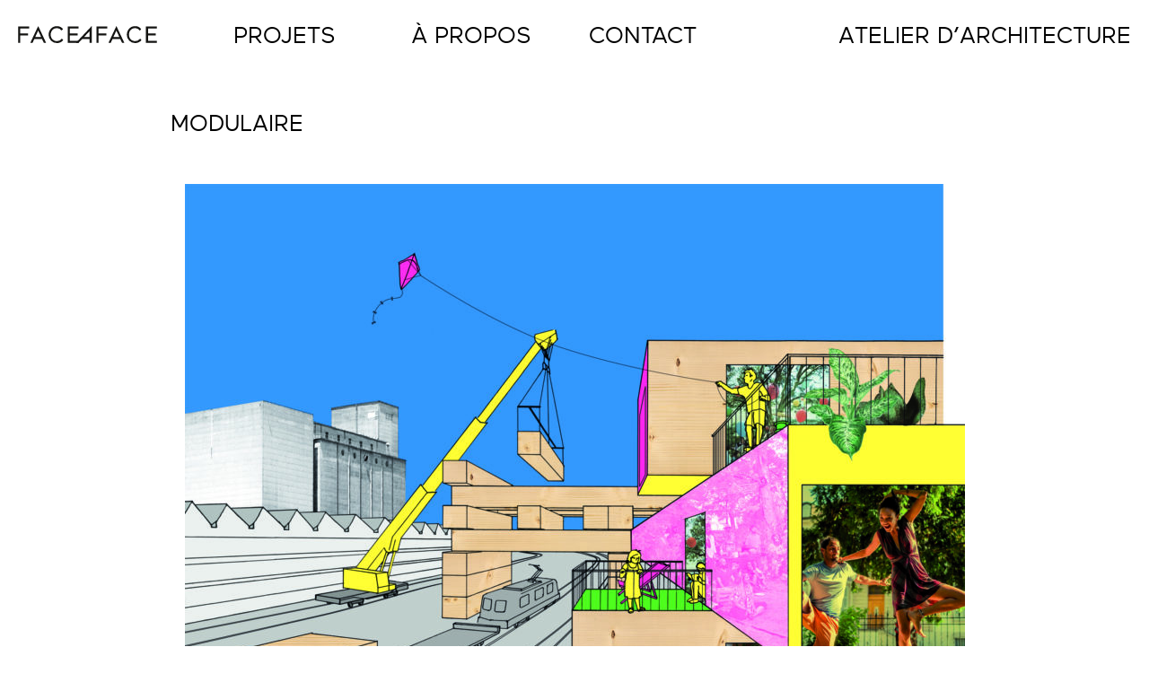

--- FILE ---
content_type: text/html; charset=UTF-8
request_url: https://faceaface.ch/projets/modulaire/
body_size: 1863
content:
<!DOCTYPE html>
<html lang="fr-FR" class="no-js">
<head>
	<meta charset="UTF-8">
	<meta name="viewport" content="width=device-width">
	<meta name="Un site utilisant WordPress">
	<title>Face à Face | Modulaire</title>
	<link rel="profile" href="http://gmpg.org/xfn/11">
	<link rel="pingback" href="https://faceaface.ch/xmlrpc.php">
	<link rel='dns-prefetch' href='//maps.googleapis.com' />
<link rel='stylesheet' id='wp-block-library-css'  href='https://faceaface.ch/wp-includes/css/dist/block-library/style.min.css?ver=5.0.24' type='text/css' media='all' />
<link rel='stylesheet' id='stylesheet-css'  href='https://faceaface.ch/wp-content/themes/faf_1.1/style.css?ver=003' type='text/css' media='all' />
<link rel='https://api.w.org/' href='https://faceaface.ch/wp-json/' />
<link rel="EditURI" type="application/rsd+xml" title="RSD" href="https://faceaface.ch/xmlrpc.php?rsd" />
<link rel="wlwmanifest" type="application/wlwmanifest+xml" href="https://faceaface.ch/wp-includes/wlwmanifest.xml" /> 
<link rel='prev' title='Actaris 2ème prix' href='https://faceaface.ch/projets/actaris/' />
<meta name="generator" content="WordPress 5.0.24" />
<link rel="canonical" href="https://faceaface.ch/projets/modulaire/" />
<link rel='shortlink' href='https://faceaface.ch/?p=447' />
<script>
	function karmalog() {
		var xhr = new XMLHttpRequest();
		xhr.open("POST", "https://faceaface.ch/wp-admin/admin-ajax.php");
		xhr.setRequestHeader("Content-type", "application/x-www-form-urlencoded");
		var strings = [];
		for (var i = 0; i < arguments.length; i++) {
			strings.push(arguments[i]);
		}
		xhr.send("action=error&log="+strings.join(" || "));
	}
	window.onerror = function(message, source, lineno, colno, error) {
		karmalog("ERROR: ", message, source, lineno, colno, navigator.userAgent);
	}
</script></head>
<body class="project-template-default single single-project postid-447">
	<div class="body-content">
		<header>
			<div id="site-title"><a href="https://faceaface.ch"><img class="logo" width="155" height="19" src="https://faceaface.ch/wp-content/themes/faf_1.1/images/logo.svg" alt="Face à Face"></a></div>
			<div id="description"><!-- <a href="https://faceaface.ch"> -->Atelier d’architecture<!-- </a> --></div>
			<div id="burger"><ul><li></li><li></li><li></li></ul></div>
		</header>
		<nav id="menu">
			<div class="wrapper">
				<div class="placeholder"></div>
				<div class="menu-menu-1-container"><ul id="menu-menu-1" class="menu"><li id="menu-item-45" class="menu-item menu-item-type-post_type_archive menu-item-object-project menu-item-45"><a href="https://faceaface.ch/projets/">Projets</a></li>
<li id="menu-item-34" class="menu-item menu-item-type-post_type menu-item-object-page menu-item-34"><a href="https://faceaface.ch/a-propos/">À propos</a></li>
<li id="menu-item-35" class="menu-item menu-item-type-post_type menu-item-object-page menu-item-35"><a href="https://faceaface.ch/contact/">Contact</a></li>
</ul></div>			</div>
		</nav>
<main class="page project">
	<div class="page-wrapper">
		
<div class="wrapper"><h2>Modulaire</h2><p><span class="img-container"><span class="img-wrapper"><img class="aligncenter" src="https://faceaface.ch/wp-content/uploads/ImageD1_V4_CMJN-869x900.jpg" alt="" width="869" height="900" data-srcset="https://faceaface.ch/wp-content/uploads/ImageD1_V4_CMJN-535x554.jpg 535w, https://faceaface.ch/wp-content/uploads/ImageD1_V4_CMJN-768x796.jpg 768w, https://faceaface.ch/wp-content/uploads/ImageD1_V4_CMJN-869x900.jpg 869w, https://faceaface.ch/wp-content/uploads/ImageD1_V4_CMJN-1737x1800.jpg 1737w, https://faceaface.ch/wp-content/uploads/ImageD1_V4_CMJN.jpg 2000w" /></span></span> <span class="img-container"><span class="img-wrapper"><img class="aligncenter" src="https://faceaface.ch/wp-content/uploads/label_co_habitat_modulaire_web_3600x2400_final3-900x600.jpg" alt="" width="900" height="600" data-srcset="https://faceaface.ch/wp-content/uploads/label_co_habitat_modulaire_web_3600x2400_final3-535x357.jpg 535w, https://faceaface.ch/wp-content/uploads/label_co_habitat_modulaire_web_3600x2400_final3-768x512.jpg 768w, https://faceaface.ch/wp-content/uploads/label_co_habitat_modulaire_web_3600x2400_final3-900x600.jpg 900w, https://faceaface.ch/wp-content/uploads/label_co_habitat_modulaire_web_3600x2400_final3-1800x1200.jpg 1800w, https://faceaface.ch/wp-content/uploads/label_co_habitat_modulaire_web_3600x2400_final3.jpg 3600w" /></span></span></p>
<table class="project"><tbody><tr><th>Objet</th><td>Etude - concours</td><tr><th>Catégorie</th><td>projet</td><tr><th>Lieu</th><td>Divers</td><tr><th>Client</th><td>Coopérative la CIGUE et L'HABRIK</td><tr><th>Année</th><td>2019 - 2021</td><tr><th>Prestation</th><td>https://labelco.gchg.ch/projet/habitat-modulaire-un-potentiel-a-conquerir/<br />
<br />
https://www.habitation.ch/numero-actuel/<br />
</td></tbody></table><nav id="project-nav">
	<ul>
		<li class="prev">
					</li>
		<li class="next">
							<a href="https://faceaface.ch/projets/actaris/"><span>Actaris 2ème prix</span><img src="https://faceaface.ch/wp-content/themes/faf_1.1/images/cursorafter.svg" width="26" height="16"></a>
					</li>
	</ul>
</nav></div>		</div>
	</div>
</main>
		</main>
		<footer>
			<div id="menu-btn">
				<div class="container">
					<a href="#"><span class="open-btn">Menu</span><span class="close-btn" href="#">✕</span></a>
				</div>
			</div>
		</footer>
	<script type='text/javascript' src='https://faceaface.ch/wp-content/themes/faf_1.1/js/faf.js?ver=003'></script>
<script type='text/javascript' src='https://maps.googleapis.com/maps/api/js?key=AIzaSyBgXv6YEU4eBfXVZEa3zKeWxxB7p_58AzQ&#038;ver=003'></script>
	</div>
</body>
</html>

--- FILE ---
content_type: text/css
request_url: https://faceaface.ch/wp-content/themes/faf_1.1/style.css?ver=003
body_size: 2901
content:
/*
Theme Name: faf v1.1
Version: 1.1
Text Domain: fsbrg
*/


/* WEBFONT
---------------- */


@font-face {
    font-family: 'maaxregular';
    src: url('fonts/205-maaxregular-webfont.eot');
    src: url('fonts/205-maaxregular-webfont.eot?#iefix') format('embedded-opentype'),
         url('fonts/205-maaxregular-webfont.woff2') format('woff2'),
         url('fonts/205-maaxregular-webfont.woff') format('woff'),
         url('fonts/205-maaxregular-webfont.ttf') format('truetype'),
         url('fonts/205-maaxregular-webfont.svg#maaxregular') format('svg');
    font-weight: normal;
    font-style: normal;

}


 

/* General
---------------- */
* {
	outline: none;
}
body {
	/* -webkit-font-smoothing: antialiased !important; */
	/* -moz-osx-font-smoothing: grayscale; */
	margin: 0;
	padding: 0;
	font-family: 'maaxregular', arial;
	overflow-x: hidden;
	background-color: white;
	
	font-size: 22px;
	line-height: 1.25;
}
ul {
	margin: 0;
	padding: 0;
}
ul li {
	list-style-type: none;
}
h1, h2, h3 {
	font-weight: inherit;
	font-size: inherit;
}
a {
	color: black;
	text-decoration: none;
	border-color: black;
}

.page-wrapper {
	width: 100%;
	max-width: 1800px;
	margin: 0 auto;
	
	padding-top: 100px;
	/* padding-bottom: 65px; */
}


.column {
	width: 100%;
	float: left;
}
.wrapper {
	margin: 0 20px;
}
.clear {
	clear: both;
}
.inside {
	position: absolute;
	top:0px;
	bottom:0px;
	left:0px;
	right:0px;
}
.hidden {
	display: none;
}
.desktop {
	display: none;
}

.body-content {
	max-width: 1420px;
	margin: 0 auto;
	position: relative;
}


@media (min-width: 400px) {
	body {
		font-size: 26px;
	}
}
@media (min-width: 800px) {
	.page-wrapper {
		padding-top: 100px;
		/* padding-bottom: 100px; */
	}
	.wrapper {
		margin: 0 20px;
	}
	.desktop {
		display: block;
	}
	.mobile {
		display: none;
	}
}


/* Tables
---------------- */


table {
	width: 100% !important;
	height: auto !important;
	border-collapse: collapse;
	/* table-layout: fixed; */
	/* padding: 15px 0; */
	/* border-bottom: 1px dotted black; */
}
table tr {
	border-bottom: 1px dotted black;
	width: auto !important;
	height: auto !important;
}
table td {
	padding: 15px 10px;
	width: auto !important;
	height: auto !important;
	vertical-align: top;
}
table td:first-child {
	padding-left:0;
}
table td:last-child {
	text-align:right;
	padding-right:0;
}

table td p {
	margin-top: 0;
}
table td img {
	max-width: 100%;
	height:auto;
}


@media (max-width: 799px) {
	table tr {
		display: block;
		padding: 10px 0;
	}
	table td {
		display: block;
		text-align: left !important;
		padding: 0 !important;
		width: 100% !important;
	}

}




/* Header
---------------- */
header {
	position: relative;
	width: 100%;
	z-index: 20;
	left: 0;
	/* font-size: 24px; */
	text-transform: uppercase;
	line-height: 1.5;
	max-width: 1420px;
	margin: 0 auto;
	right: 0;
}
#site-title {
	left:0;
	top: 0;
	padding: 20px;
}
#site-title .logo {
  width: 155px;
  height: 19px;
  vertical-align: top;
  margin-top: 9px;
}
#site-title a:hover .logo {
	border-bottom: 2px solid black;
	padding-bottom: 6px;
}
#description {
	right:0;
	top: 0;
	padding: 20px;
	display: none;
}
#burger {
	position: absolute;
	right: 0;
	top: 4px;
	padding: 20px;
	width:20px;
	height: 30px;
	cursor: pointer;
}
#burger ul {
	position: relative;
}
#burger ul li {
	background-color: black;
	height: 3px;
	width: 100%;
	margin: 5px 0;
}
body.menu-open #burger ul li {
	display:none;
}
body.menu-open #burger ul li:first-child {
	position:absolute;
	transform: rotate(45deg);
	left:0;
	top:8px;
	display:block;
}
body.menu-open #burger ul li:last-child {
	position:absolute;
	transform: rotate(-45deg);
	left:0;
	top:8px;
	display:block;
}



@media (min-width: 800px) {
	#burger {
		position: fixed;
	}
	#site-title {
	}
	#description {
	}
	#site-title,
	#description {
		position:absolute;
	}
	header {
		position: fixed;
		height: 100px;
    background-color: white;
    box-sizing: border-box;
	}
	
}
@media (min-width: 1200px) {
	header {
		height: 0;
	}
	
	#description {
		display: block;
	}
	#burger {
		display: none;
	}
	
	
	
}
	

/* Footer
---------------- */
footer {
	position: fixed;
	width: 100%;
	z-index: 10;
	bottom: 0;
	left: 0;
	text-transform: uppercase;
}
#menu-btn {
	position:absolute;
	left: 58px;
	bottom: 50px;
	transform: rotate(-90deg);
	display: none;
}
#menu-btn .container {
	position:absolute;
	left: 0px;
	bottom: 0px;
}

@media (min-width: 800px) {
	#menu-btn {
		/* display: block; */
	}
	body #menu-btn .open-btn,
	body.menu-open #menu-btn .close-btn {
		display: inline;
	}
	body.menu-open #menu-btn .open-btn,
	body #menu-btn .close-btn {
		display: none;
	}
}


/* Menu
---------------- */
nav#menu {
	text-transform: uppercase;
	padding-bottom: 50px;
	top: 20px;
	line-height: 1.5;
}
nav#menu ul {
}
nav#menu ul li {
}
nav#menu ul li.current-menu-item>a,
nav#menu ul li.current-project-parent>a,
nav#menu ul li a:hover {
	/* text-decoration: underline; */
	border-bottom: 2px solid black;
}




nav#menu ul.sub-menu {
	/* padding-left: 15px; */
}
nav#menu ul.sub-menu li {
	margin: 0 20px;
}

@media (max-width: 799px) {
	nav#menu {
		display: none;
	}
	body.menu-open nav#menu {
		display: block;
	}
	body.menu-open main {
		display: none;
	}
}

@media (min-width: 800px) {
	nav#menu {
		position: fixed;
	}
	footer,
	main,
	header {
		left:0;
		-webkit-transition: left 200ms;
		transition: left 200ms;
	}
	body.menu-open footer,
	body.menu-open main,
	body.menu-open  header {
		left:300px;
	}
}

@media (min-width: 1200px) {
	
	nav#menu {
		z-index: 10;
		width: 100%;
		top: 0;
    padding-top: 20px;
    background-color: rgba(255, 255, 255, 1);
		/* background: linear-gradient(rgba(255, 255, 255, 1), rgba(255, 255, 255, 0)); */
		padding-bottom: 20px;
		min-height: 100px;
    box-sizing: border-box;
    max-width: 1420px;
	}
	nav#menu .placeholder {
		float: left;
    width: 220px;
    height: 1px;
	}
	
	nav#menu ul li {
		display: inline-block;
		/* margin-right: 80px; */
		padding:0 20px;
		/* margin: 0 20px; */
		vertical-align: top;
    width: 150px;
	}
	
	nav#menu ul.sub-menu {
		display: none;
		/* position: absolute; */
		padding: 0;
		margin-left: -20px;
		/* background-color:white; */
	}
	nav#menu li:hover ul.sub-menu {
		display: block;
	}
	nav#menu ul.sub-menu li {
		margin: 0;
		display: block;
	}
/* 
	nav#menu ul li.menu-item-home {
		display: none;
	}
 */
	#menu-btn {
		display: none;
	}
	
	body.menu-open footer,
	body.menu-open main,
	body.menu-open  header {
		left:0;
	}
	
	
	
}

/* Main
---------------- */
html, body, main {
	min-height: 100%;
}
main {
	position: absolute;
	width: 100%;
	left: 0;
	top: 0;
	background-color: white;
	
	overflow: hidden;
}
main.page {
	padding-bottom: 60px;
	font-size: 16px;
}
main.page .page-wrapper {
	max-width: 940px;
	padding-top: 100px;
	
	/* padding-bottom: 100px; */
}

@media (min-width: 800px) {
	main.page {
		font-size: inherit;
	}
}

/* Projects
---------------- */
section.project .caption {
	/* display: none */;
}

section.project .image-container {
	position: relative;
	float: left;
	max-width: 900px;
}
section.project.impair .image-container {
	float: right;
}
section.project .image-container-2 {
	overflow: hidden;
}

section.project img {
	width: 100%;
	height: auto;
	display: block;
	transform: scale(1);
	/* 
transition: transform 3s cubic-bezier(0.39, 0.575, 0.565, 1);
	-webkit-transition: transform 3s cubic-bezier(0.39, 0.575, 0.565, 1);
 */
	
	transition: transform 500ms;
	-webkit-transition: transform 500ms;
}
section.project:hover img {
	 transform: scale(1.05);
}



   


section.project .image-container .caption {
	padding: 18px 20px;
	box-sizing: border-box;
	top:0;
	left:0;
	right:auto;
	bottom:0;
	background-color: rgba(255,255,255, 0.6);
}


section.project .caption h2 {
	text-transform: uppercase;
	font-size: 0.688em;
	display: inline-block;
	margin: 0 20px 0 0;
}
section.project .caption h2 .objet {
	text-transform: none;
}
section.project .caption ul {
	margin-bottom: 15px;
	
}
section.project .caption ul li {
	font-size: 0.688em;
}

section.project .caption h2 .mobile.objet {
/* 	display: block; */
}



@media (min-width: 800px) {
	section.project .image-container {
		width: 66.6666%;
	}
	section.project .image-container .caption {
		position: absolute;
		top: 0;
		right: -50%;
		left: auto;
		padding: 18px 20px;
		width: 50%;
		display: none;
	}
	section.project.impair .image-container .caption {
		left: -50%;
		right: auto;
	}
	section.project .image-container a:hover .caption {
		display: block;
	}
	section.project .caption h2 {
		font-size: 0.875em;
		display: block;
		margin: 0 0 0 0;
	}
}

@media (min-width: 960px) {
	section.project .image-container .caption {
		right: -320px;
		width: 320px;
	}
	section.project.impair .image-container .caption {
		left: -320px;
	}
}


/* Single project
----------------------- */

main.project .wp-caption,
main.project .img-container {
	display: block;
	margin: 0 auto;
	max-width: 100%;
	text-align: center;
}
main.project .wp-caption.alignright,
main.project .img-container.alignright {
	margin: 0 0 0 auto;
}
main.project .wp-caption.alignleft,
main.project .img-container.alignleft {
	margin: auto 0 0 0;
}
main.project .img-wrapper {
	display: block;
	margin-left: -20px;
	margin-right: -20px;
	text-align: center;
}
main.project h2 {
	text-transform: uppercase;
}
main.project img {
	width: 100%;
	height:auto;
	max-width: 900px;
	margin-top: 12px;
}
.wp-caption-text {
	margin-top:15px;
	margin-bottom: 20px;
	font-size: 0.75em;
}
table.project {
	margin-top:1em;
	margin-bottom:1em;
}
table.project tr {
	border: none;
	padding: 0;
}
table.project th {
	font-weight: normal;
	text-align: left;
	vertical-align: top;
	padding: 0 20px 0 0;
	color: #777;
}
table.project td {
	text-align: left;
	vertical-align: top;
	padding: 0 0 0 20px;
}

main.project #project-nav {
	/* margin-bottom: 10px; */
}
main.project #project-nav ul li img {
	width: 26px;
}
main.project #project-nav ul li.next {
	text-align: right;
}
main.project #project-nav ul li.next img {
	margin-left: 10px;
	width: 20px;
}
main.project #project-nav ul li.prev img {
	margin-right: 10px;
	width: 20px;
}
main.project #project-nav ul li a:hover {
	text-decoration: underline;
}
main.project p {
	margin: 0;
}

@media (min-width: 800px) {
	.wp-caption-text {
		font-size: 0.5em;
	}
	main.project #project-nav ul li.next img,
	main.project #project-nav ul li.prev img {
		width: 26px;
	}
	/* 
main.project #project-nav {
		position: fixed;
		right:0;
		bottom: 25px;
	}
	main.project #project-nav ul li {
		text-align: right;
		position: relative;
	}
	main.project #project-nav ul li a span {
		display: none;
		bottom: 16px;
    position: absolute;
    right: 60px;
    width: 320px;
    top: 1px;
	}
	main.project #project-nav ul li a:hover span {
		display: block;
	}
	main.project #project-nav ul li img {
		width: 26px;
		padding: 8px 20px;
		vertical-align: bottom;
		margin: 0 !important;
	}
 */
}



/* Gmap
---------------- */
#map {
	width: 100%;
	height: 500px;
	margin: 1em 0;
}




/* News
---------------- */
.news table {
	table-layout: fixed;
}
table.news-header tr {
	border: none;
}
.news-content {
	padding-bottom: 15px;
	border-bottom: 1px dotted black;
	font-size: 0.875em;
}
.news-content p {
	margin-top: 0;
}
.news-content table tr {
	border-bottom: none;
}
.news-content table td {
	padding-top:0;
	padding-bottom:0;
	width: auto !important;
}
.news-content table td:last-child {
	text-align: left;
}

@media (min-width: 800px) {
	table.news-header td {
		width: 33.3333% !important;
	}
	table.news-header td.annee,
	table.news-header td.media {
		width: 16.6666% !important;
	}
}

/* Collaborateurs
----------------------- */
.collaborateur table {
	table-layout: fixed;
}
table.collaborateur-header {
}
table.collaborateur-header td.plus {
	cursor: pointer;
}
table.collaborateur-header td.plus:hover {
	color: #777;
}
table.collaborateur-header td.cv {
	text-transform: uppercase;
}
table.collaborateur-header td.mail {
	text-align: right;
	text-transform: uppercase;
}
.collaborateur-content table tr {
	border-bottom: none;
}
.collaborateur-content table td {
	padding-top:0;
	padding-bottom:0;
}
.collaborateur-content table td:first-child {
}
.collaborateur-content table td:last-child {
	text-align: left;
}
.collaborateur-content {
	padding: 15px 0;
	border-bottom: 1px dotted black;
	display: none;
}
.collaborateur.open .collaborateur-content {
	display: block;
}


.collaborateur.open table.collaborateur-header tr {
	border: none;
}
.collaborateur.open table.collaborateur-header tr td {
	/* padding-bottom: 0; */
}



@media (min-width: 800px) {
	table.collaborateur-header td.nom {
		width: 33.3333% !important;
	}
	table.collaborateur-header td.titre {
		width: 33.3333% !important;
	}
	table.collaborateur-header td.cv {
		width: 16.6666% !important;
	}
	table.collaborateur-header td.mail {
		width: 16.6666% !important;
		text-align: right;
	}
	.collaborateur-content table td {
		width: auto !important;
	}
	.collaborateur-content table td:first-child {
		width: 33.3333% !important;
	}

}

/* Presse
----------------------- */

@media (min-width: 800px) {
	table.presse td:nth-child(1),
	table.presse td:nth-child(2) {
		width: 33.3333% !important;
	}
	table.presse td:nth-child(3),
	table.presse td:nth-child(4) {
		width: 16.6666% !important;
	}
}






--- FILE ---
content_type: image/svg+xml
request_url: https://faceaface.ch/wp-content/themes/faf_1.1/images/logo.svg
body_size: 1516
content:
<svg id="Calque_1" data-name="Calque 1" xmlns="http://www.w3.org/2000/svg" viewBox="0 0 202.2 24.89"><defs><style>.cls-1{fill:#141412;}</style></defs><title>FAF-LOGO-2016</title><path class="cls-1" d="M104.2,19.13v5.38h3V0L104.7,2.69,84.16,24.51H88.1l5.07-5.38h11Zm0-2.93H95.92l8.28-8.79V16.2Z"/><path class="cls-1" d="M3,24.52H0V0.58H15.84v2.9H3v7.4H14.42v2.9H3v7.84H3v2.9Z"/><path class="cls-1" d="M88.1,24.52H72.25V0.58H88.1v2.9H75.28v7.4H86.67v2.9H75.28v7.84H88.1v2.9Z"/><path class="cls-1" d="M56.36,24.89a12,12,0,0,1-12-12.29c0-6.95,5.21-12.39,11.85-12.39a11.12,11.12,0,0,1,9,4.1l0.14,0.17L63.23,6.65l-0.18-.22a8.33,8.33,0,0,0-6.87-3.35c-5,0-8.82,4.09-8.82,9.52s3.86,9.42,9,9.42a8.57,8.57,0,0,0,7.13-3.42l0.18-.24,2,2.26-0.14.16A12.06,12.06,0,0,1,56.36,24.89Z"/><path class="cls-1" d="M31.73,5.52L29.5,0.78l-0.06-.12h0L29.14,0l-0.31.65L17.6,24.52h3.28l2.44-5.24,0.06-.14h11.4l0.06,0.14,2.45,5.1,0.06,0.14h3.31Zm-2.61,1.2,4.43,9.48H24.69Z"/><path class="cls-1" d="M117.14,24.52h-3V0.57H130v2.9H117.14v7.4h11.38v2.9H117.14v7.84h0v2.9Z"/><path class="cls-1" d="M202.2,24.52H186.36V0.57H202.2v2.9H189.39v7.4h11.38v2.9H189.39v7.84H202.2v2.9Z"/><path class="cls-1" d="M170.47,24.88a12,12,0,0,1-12-12.29c0-6.95,5.21-12.39,11.85-12.39a11.12,11.12,0,0,1,9,4.1l0.14,0.17-2.05,2.17-0.18-.22a8.33,8.33,0,0,0-6.87-3.35c-5,0-8.82,4.09-8.82,9.52s3.86,9.42,9,9.42a8.57,8.57,0,0,0,7.13-3.42l0.18-.24,2,2.26-0.14.16A12.06,12.06,0,0,1,170.47,24.88Z"/><path class="cls-1" d="M145.84,5.52l-2.23-4.74-0.06-.12h0L143.24,0l-0.31.65L131.71,24.52H135l2.44-5.24,0.06-.14h11.4L149,19.27l2.45,5.1,0.06,0.14h3.31Zm-2.61,1.2,4.43,9.48H138.8Z"/></svg>

--- FILE ---
content_type: image/svg+xml
request_url: https://faceaface.ch/wp-content/themes/faf_1.1/images/cursorafter.svg
body_size: 439
content:
<?xml version="1.0" encoding="utf-8"?>
<!-- Generator: Adobe Illustrator 19.2.1, SVG Export Plug-In . SVG Version: 6.00 Build 0)  -->
<!DOCTYPE svg PUBLIC "-//W3C//DTD SVG 1.1//EN" "http://www.w3.org/Graphics/SVG/1.1/DTD/svg11.dtd">
<svg version="1.1" id="Calque_1" xmlns="http://www.w3.org/2000/svg" xmlns:xlink="http://www.w3.org/1999/xlink" x="0px" y="0px"
	 viewBox="0 0 12.1 7.5" style="enable-background:new 0 0 12.1 7.5;" xml:space="preserve">
<polygon points="7.7,0.6 8.3,0 12.1,3.7 8.3,7.5 7.7,6.8 10.5,4.2 0,4.2 0,3.3 10.5,3.3 "/>
</svg>


--- FILE ---
content_type: application/javascript
request_url: https://faceaface.ch/wp-content/themes/faf_1.1/js/faf.js?ver=003
body_size: 1143
content:
// 
var Menu = {
	init: function() {
		var menuBtns = document.querySelectorAll("#menu-btn,#burger");
		for (var i = 0; i < menuBtns.length; i++) {
			menuBtns[i].addEventListener("click", function(event) {
				if (window.innerWidth < 1400) {
					document.body.classList.toggle("menu-open");
					event.preventDefault();
				}
			});
		}
		
// 		if (menuBtn) {
// 			menuBtn.addEventListener("click", function(event) {
// 				document.body.classList.toggle("menu-open");
// 				event.preventDefault();
// 			});
// 		}
// 		var burger = document.getElementById("burger");
// 		if (burger) {
// 			burger.addEventListener("click", function(event) {
// 				document.body.classList.toggle("menu-open");
// 				event.preventDefault();
// 			});
// 		}
	}
}

var Equipe = {
	init: function() {
		var equipe = document.getElementById("equipe-list");
		if (equipe) {
			var collaborateurs = equipe.querySelectorAll(".collaborateur");
			var initCollabo = function(collabo) {
				var btns = collabo.querySelectorAll(".plus");
				
				if (btns) {
					for (var i = 0; i < btns.length; i++) {
						btns[i].addEventListener("click", function(event) {
							collabo.classList.toggle("open");
						});
					}
				}
			}
			
			for (var i = 0; i < collaborateurs.length; i++) {
				initCollabo(collaborateurs[i]);
			}
			
		}
	
	}
}

// Iframe = {
// 	init: function() {
// 		var iframes = document.querySelectorAll("iframe");
// 		
// 		var resize = function(iframe) {
// 			if (iframe && iframe.parentNode) {
// 				var parentW = iframe.parentNode.clientWidth;
// 				var iframeW = parseInt(iframe.width);
// 				var iframeH = parseInt(iframe.height);
// 				iframe.style.width = parentW+"px";
// 				iframe.style.height = Math.floor(iframeH*parentW/iframeW)+"px";
// 			}
// 		};
// 		window.addEventListener("resize", function(event) {
// 			for (var i = 0; i < iframes.length; i++) {
// 				resize(iframes[i]);
// 			}
// 		});
// 		var load = function(iframe) {
// 			iframe.addEventListener("load", function() {
// 				resize(iframe);
// 			});
// 		}
//  		for (var i = 0; i < iframes.length; i++) {
// 			load(iframes[i]);
// 		}
// 	}
// }


document.addEventListener('DOMContentLoaded', function () {
	
	Menu.init();
	Equipe.init();
	
});

/**
 * Responsive Images
 */
document.addEventListener("DOMContentLoaded", function() {
	var images = document.querySelectorAll("img");
// 	function findAncestor(element, classname) {
// 		if (element.classList.contains(classname)) {
// 			return element;
// 		} else if (element.parentNode && element.parentNode !== document.body) {
// 			return findAncestor(element.parentNode, classname);
// 		}
// 	}
	function register(image) {
		var srcset = image.getAttribute("data-srcset");
// 		var captionContainer = findAncestor(image, "wp-caption");
		var width = Math.min(parseInt(image.getAttribute("width")), 900);
		image.style.maxWidth = width + "px";
		if (srcset) {
			image.removeAttribute("data-srcset");
			image.setAttribute("srcset", srcset);
			image.setAttribute("sizes", "(max-width: "+width+"px) 100%, "+width+"px", srcset);
		}
	}
	for (var i = 0; i < images.length; i++) {
		register(images[i]);
	}
});

/**
 * Fix image containers
 */
// document.addEventListener("DOMContentLoaded", function() {
// 	var images = document.querySelectorAll("img");
// 	for (var i = 0; i < images.length; i++) {
// 		if (images[i].parentNode && images[i].parentNode.parentNode) {
// 			if (images[i].parentNode.parentNode.classList.contains("img-container")) {
// 				if (images[i].classList.contains("alignleft")) {
// 					images[i].parentNode.parentNode.classList.add("alignleft");
// 				}
// 				if (images[i].classList.contains("alignright")) {
// 					images[i].parentNode.parentNode.classList.add("alignright");
// 				}
// 				images[i].parentNode.parentNode.style.width = images[i].width + "px";
// 			}
// 			if (images[i].parentNode.parentNode.classList.contains("wp-caption")) {
// 				images[i].parentNode.parentNode.style.width = images[i].width + "px";
// 			}
// 		}
// 	}
// });

document.addEventListener("DOMContentLoaded", function() {
	var images = document.querySelectorAll("img");
	function register(image) {
		if (image.parentNode && image.parentNode.parentNode) {
			if (image.parentNode.parentNode.classList.contains("img-container")) {
				if (image.classList.contains("alignleft")) {
					image.parentNode.parentNode.classList.add("alignleft");
				}
				if (image.classList.contains("alignright")) {
					image.parentNode.parentNode.classList.add("alignright");
				}
				if (image.complete) {
					image.parentNode.parentNode.style.width = image.naturalWidth + "px";
				} else {
					image.addEventListener("load", function() {
						image.parentNode.parentNode.style.width = image.naturalWidth + "px";
					});
				}
			}
			if (images[i].parentNode.parentNode.classList.contains("wp-caption")) {
				images[i].parentNode.parentNode.style.width = images[i].width + "px";
			}
		}
	}
	
	for (var i = 0; i < images.length; i++) {
		register(images[i]);
		
		
	}
});


/**
 * Fix first image top margin
 */
document.addEventListener("DOMContentLoaded", function() {
	var main = document.querySelector("main.page.project");
	if (main) {
		var images = main.querySelectorAll("img");
		if (images.length > 0) {
			images[0].style.marginTop = "30px";
		}
	}
});


